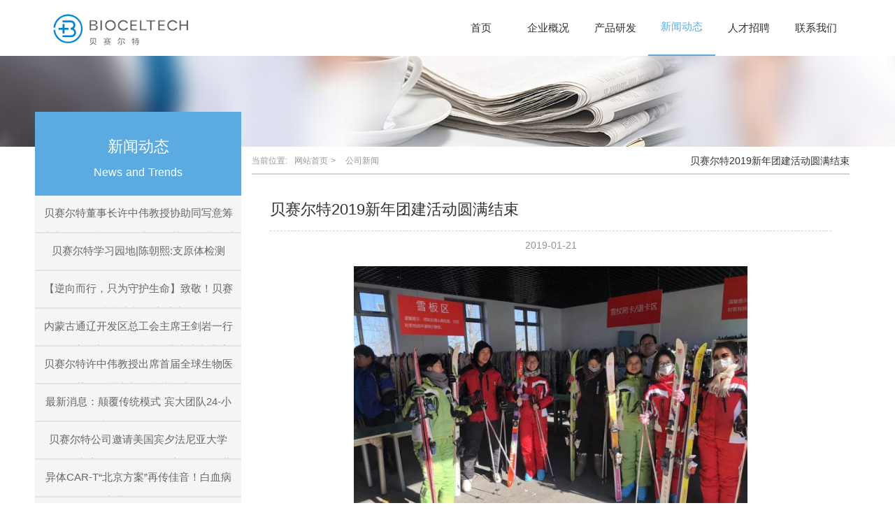

--- FILE ---
content_type: text/html
request_url: http://bioceltech.com/news/news/Construction-activities.html
body_size: 5426
content:
<!DOCTYPE html>
<html>
<head lang="en">
    <meta charset="utf-8">
    <meta name="author" content="Wsiye">
    <meta name="renderer" content="webkit|ie-comp|ie-stand">
    <meta http-equiv="X-UA-Compatible" content="IE=edge">
    <meta name="viewport" content="width=device-width,initial-scale=1.0,maximum-scale=1.0,minimum-scale=1.0,user-scalable=no">
    <meta name="keywords" content="干细胞,免疫细胞治疗，肿瘤细胞治疗，免疫细胞储存，造血干细胞,北京干细胞">
    <meta name="description" content="贝赛尔特（北京）生物技术有限公司（Bioceltech Therapeutics,Ltd），是一家专注于免疫细胞治疗新技术研发与应用的高科技公司，位于北京市重点规划的生物高新技术产业聚集区--中关村生命科学园的北大医疗产业园。">
    <title>贝赛尔特2019新年团建活动圆满结束</title>
    <link rel="icon" href="../../favicon.ico" type="image/x-icon">
    <link rel="stylesheet" type="text/css" href="../../css/bootstrap.min.css">
    <link rel="stylesheet" type="text/css" href="../../css/style.css">
    <script type="text/javascript" src="../../js/jquery-2.1.4.js"></script>
    <script type="text/javascript" src="../../js/superslide.2.1.js"></script>
    <script charset="utf-8" src="../../js/bootstrap.min.js"></script>
    <script src="../../js/style.js"></script>

    <style>
        .nav_smill a:hover{background: none; color: #f5f5f5;}a{color: #323232; font-size: 16px;} a:hover{ color: #5babe0; text-decoration: none;font-weight: 800;}.more_image a{ background: none;} a{ font-size: 15px; } @media screen and (max-width: 768px) {.visiblexs{display: block; } }@media screen and (max-width:1000px) {
            .qygk p {min-height:50px; }.new_font_dir p{height: 100px;}}.back_top a,.footer_box a,.footer_box1 a,.footer_box2 a,.new_font a:hover{ background: none; font-weight: normal}
        @media screen and (max-width: 500px) {.company_conter h3{font-size: 20px; padding-bottom:6px;line-height: 40px;}.padd10{margin: 10px -3px;}.new_fen{width: 110%;}.ifmap iframe{width: 320px;}.ifmap{width: 100%} .nav_smill a{line-height: 54px; width: auto;padding: 0px; font-size: 14px;}h3{font-size: 20px; line-height: 40px;}h2{font-size:24px;line-height: 54px; margin: 0;}.company_nav{height: 60px;}.fullSlide{display: none;}.banner{display: block;} .company_img{display: none;} h6{font-size: 14px;line-height: 18px;}} @media screen and (max-width: 330px) {.new_font p{
            font-size: 14px;top:6%;}.new_font_img{margin-top: -6%;}.new_font_img img{width: 34px;height: 34px;}}
        .header_top{position: relative;}

    </style>
</head>
<body>
<header  class="header_top">
    <div class="container">
        <div class="row">
            <div class="col-lg-12 col-xs-12 navlist">
                <div class="col-lg-3 col-md-3 col-sm-4 col-xs-10 top_logo"><a style="text-align: left" href="../../index.html"> <img src="../../images/logo.png"></a></div>
                <div class="col-lg-1 col-lg-offset-3 col-md-1 col-md-offset-3 hidden-xs col-sm-1 top_hide  listspan">
                    <a  href="http://www.bioceltech.com/">首页</a><span></span>
                </div>
                <div class="col-lg-1 col-md-1 col-sm-2 hidden-xs listspan">
                    <a href="http://www.bioceltech.com/Company_profile.html">
                        企业概况
                    </a><span></span>
                </div>
                <div class="col-lg-1 col-md-1 col-sm-2 hidden-xs listspan">
                    <a href="http://www.bioceltech.com/biotechnology/product.html">
                        产品研发
                    </a><span></span>
                </div>
                <div class="col-lg-1 col-md-1 col-sm-2 hidden-xs listspan courr">
                    <a href="http://www.bioceltech.com/news/new.html">
                        新闻动态
                    </a><span></span>
                </div>
                <div class="col-lg-1 col-md-1 col-sm-2 hidden-xs listspan">
                    <a href="http://www.bioceltech.com/talent.html">
                        人才招聘
                    </a><span></span>
                </div>
                <div class="col-lg-1 col-md-1 col-sm-1 hidden-xs top_hide listspan">
                    <a href="http://www.bioceltech.com/contactUs.html">
                        联系我们
                    </a><span></span>
                </div>

                <div class="col-lg-1 col-md-1 visiblexs">
                    <span class="glyphicon glyphicon-align-justify" aria-hidden="true"></span>
                </div>
            </div>
        </div>
    </div>

    <!--手机导航-->
    <div class="modal_modal"></div>
    <div class=" modal_black">
        <ul>
            <li><img src="../../images/logo_down.png" alt="贝赛尔特logo"> </li>
            <hr>
            <li><a href="../../Company_profile.html">企业概况</a> </li>
            <li><a href="http://www.bioceltech.com/biotechnology/product.html">产品研发</a> </li>
            <li class="courr"><a href="../../news/new.html">新闻动态</a> </li>
            <li><a href="../../talent.html">人才招聘</a> </li>
            <li><a href="../../contactUs.html">联系我们</a> </li>
        </ul>
    </div>
</header>
<!--bannner-->

<div class="company_img">
    <img src="../../images/news.jpg" alt="贝赛尔特公司概况">
</div>
<div class="banner">
    <img src="../../images/banner3-2.jpg">
</div>
<!--小标题-->
<div class="container">
    <div class="row">
        <div class="col-lg-3 col-md-3 col-sm-3 hidden-xs leftPosition">
            <div class="leftPosition_top">
                <a href="../new.html">
                <!--<p>值得关注的癌症免疫疗法</p>-->
                <!--<span>Notable for cancer immunotherapy</span>-->
                <p> 新闻动态</p>
                <span>News and Trends</span>
            </a>
            </div>
            <div class="leftPosition_nav">
                <ul>
                     <li><a href="20200522.html">贝赛尔特董事长许中伟教授协助同写意筹建中国最强悍的“同写意细胞基因治疗俱乐部”成立了</a> </li>
                    <li><a href="20200318.html">贝赛尔特学习园地|陈朝熙:支原体检测</a> </li>
                    <li><a href="20200225.html">【逆向而行，只为守护生命】致敬！贝赛尔特疫情中的“守护者”</a> </li>
                    <li><a href="20200113.html">内蒙古通辽开发区总工会主席王剑岩一行5人到访贝赛尔特合作单位北京京都儿童医院探望白血病患儿</a> </li>
                    <li><a href="jsyzc.html">贝赛尔特许中伟教授出席首届全球生物医药前沿技术与政策法规大会</a> </li>
                    <li><a href="bdyd.html">最新消息：颠覆传统模式 宾大团队24-小时CAR-T即将公布</a> </li>
                   <!--  <li ><a href="yybs.html">贝赛尔特再添虎将---FDA姚毅博士担任公司首席医学总监</a> </li> -->
                   <li ><a href="bxfny.html">贝赛尔特公司邀请美国宾夕法尼亚大学CAR-T专家Saar Gill教授到访合作单位北京京都儿童医院进行学术交流</a> </li>
                    <li ><a href="bjfajy.html">异体CAR-T“北京方案”再传佳音！白血病患儿治愈已3年</a> </li>
                    <li><a href="zlxbzlcyhfz.html">许中伟教授受邀参加“2019(第十届)细胞治疗国际研讨会”助力细胞治疗产业化发展</a> </li>
                   <li ><a href="summarize.html">许中伟教授与原领导Carl June教授及其课题组共同发表CAR-T综述文章</a> </li>
				   <li class="leftPosition_curre" ><a href="Construction-activities.html">贝赛尔特2019新年团建活动圆满结束</a> </li>
				   <li><a href="xswzysd.html">Dr.Michael 出访贝赛尔特公司并与首席科学家许中伟教授参加“新生物制药时代：2020年的创新与突破”国际研讨会</a></li>
				   <li><a href="tl.html">全球共探路：贝赛尔特CEO姚毅博士应邀参加第九届财新峰会</a></li>
				<!-- 	<li ><a href="../oldNews/gf.html">贝赛尔特首席科学家许中伟教授、姚毅博士应邀参加“2018医学免疫与临床应用高峰论坛”</a></li>
				<li><a href="../oldNews/zndh.html">贝赛尔特首席科学家许中伟教授受邀参加第三届北京国际医学工程大会暨国际医药人工智能大会</a></li>
				<li><a href="../oldNews/hj.html">贝赛尔特再添虎将---FDA姚毅博士担任公司首席医学总监</a></li>
				 <li><a href="../oldNews/sxs.html">贝赛尔特来了一位加拿大实习生</a></li> -->
					
                   
                    <li><a href="http://www.bioceltech.com/news/new.html">更多内容</a> </li>

                </ul>
            </div>

        </div>
        <div class="col-lg-9 col-md-9 col-xs-12">
            <div class="right_top">
                <p>当前位置:</p>
                <a href="../../index.html">网站首页&nbsp;>&nbsp;</a>
                <a href="../new.html">公司新闻</a>
                <span class="hidden-xs">贝赛尔特2019新年团建活动圆满结束</span>

            </div>
            <div class="company_conter">
                <h3>贝赛尔特2019新年团建活动圆满结束</h3>
                <time style="text-align: center; padding-bottom:10px;display:block;color: #939393;">2019-01-21</time>
              
                <img src="../../images/construction/tuan1.jpg">
				  <p>为了促进交流，增强员工的归属感，加强团队之间的无缝对接，增进友情、增强凝聚力。在行政人员精心准备下，贝赛尔特（北京）生物技术有限公司于2019年1月4日，组织了一次滑雪团建活动。全体员工积极参与其乐融融，活动在一派祥和欢乐的景象中圆满结束。</p>
					<img src="../../images/construction/tuan2.jpg">
					<img src="../../images/construction/tuan3.jpg">
					  <p>参加此次滑雪团建活动的基本上都是第一次接触，甚至连雪具都不知道如何穿戴。公司请来了教练，在他的帮助下，大家从学习滑雪基本动作要领等理论知识到认识雪具、熟悉雪具性能。在滑雪团建活动中，第一次亲密接触的大家都滑出了属于自己的第一步，有刚刚走一步就倒翻的，有刹不住男女在坡道上一起跳“华尔兹”的。从初级赛道到中级赛道。大家都在尽情享受滑雪的速度与激情。每一次的进步都被临时充当摄影师和副教练的许总、徐助理记录下来，为大家留住精彩的瞬间。</p>
					  <img src="../../images/construction/tuan4.jpg">
					  <p>董事长兼首席科学家许中伟表示，感谢各位同仁2018年度对贝赛尔特公司发展历程中作出的不懈努力和无私奉献。相信通过此次团建活动，能够丰富大家的业余文化生活开阔视野。增强了各部门之间的沟通协作，让大家在紧张的工作之余放松身心，增进彼此之间的情感交流。让贝赛尔特这个大家庭更加和谐，从而增强企业的凝聚力和团队精神，让大家以更饱满的热情投入到今后的工作生活中。
</p>
					  <img src="../../images/construction/tuan5.jpg">
					  <img src="../../images/construction/tuan6.jpg">
					  <img src="../../images/construction/tuan7.jpg">
					  <img src="../../../images/construction/tuan8.jpg">
					  <span style="width:100%;text-align: center;display: inline-block;">贝赛尔特(北京)生物技术有限公司员工在滑雪场上英姿飒爽</span>
					    <p>总结过往，是为了更好的把握未来！2018是过去，2019是现在，是一个值得期待的历史转折，不管怎样，我们都要努力去迎接新的机遇和挑战。去珍惜宝贵的生命和情谊，去感谢所有的关爱和支持，去付出自己的真诚和努力，去成就已有的事业和学识。
</p>
					  <img src="../../images/construction/tuan9.jpg">
					    <p>古人云，“器大者声必闳，志高者意必远”。让我们在新的一年里，团结一心，同心同德，奋发有为，干事创业，共同谱写创建高水平、有特色新的诗篇，共同开创贝赛尔特更为辉煌灿烂的明天!
</p>
					  <img src="../../images/construction/tuan10.jpg">
						   <p>最后，贝赛尔特（北京）生物技术有限公司预祝大家在新的一年里，身体健康，工作顺利，阖家欢乐，万事如意!
</p>



            </div>
        </div>
    </div>
</div>

<div class="container">
    <!--foot-->
    <hr>
    <div class="row">
        <div class="col-lg-4 col-md-4 col-xs-12 col-xs-12">
            <div class="footer_box">
                <a href="../../contactUs.html">
                    <b>联系方式</b>
                     <p>地址：北京市昌平区中关村生命科学园生命园路北大医疗产业园2号楼210室</p>
                    <tel>电话：010-69739712</tel>
                    <emill>邮箱：hr@bioceltech.com</emill>
                </a>
            </div>
        </div>
        <div class="col-lg-4 col-md-4 col-xs-12 col-xs-12">
            <div class="footer_box1">
                <a href="../../talent.html">
                    <b>人才招聘</b>
                    <p>经过多年积累，已经汇聚了一批一流免疫细胞领域的权威专家与研究人员，现招募免疫细胞及生物健康行业精英，欢迎加入我们！</p>

                </a>
            </div>
        </div>
        <div class="col-lg-4 col-md-4 col-xs-12 col-xs-12">
            <div class="footer_box2">
                <a href="../../investment.html">
                    <b>招商合作</b>
                    <p>拥有专业的免疫细胞研究与应用平台，期待与您合作，将免疫细胞及相关生物医学普及到更多的家庭！</p>
                </a>
            </div>
        </div>
        <div class="clearfix"></div>
        <div class="col-lg-12 back_top">
            <a href="">
                <img src="../../images/top.png">
            </a>
        </div>
        <div class="clearfix"></div>
        <div class="fengexian"></div>
        <div class="footer_logo col-lg-2 col-lg-offset-5 col-md-2 col-md-offset-5 col-sm-4 col-sm-offset-4 col-xs-4 col-xs-offset-4"><img src="../../images/logo_down.png" alt="贝赛尔特logo"></div>
    </div>
</div>



<script>
    $(function(){
        $(".visiblexs").click(function(){
            $(".modal_modal").show();
            $(".modal_black").animate({left:'-40px'},1000);
        })
        $(".modal_modal").click(function(){
            $(".modal_black").animate({left:'-400px'},1000);
            $(".modal_modal").hide();
        })
    });
</script>
<script src="http://cdn.bootcss.com/bootstrap/3.3.0/js/bootstrap.min.js"></script>
</body>
</html>

--- FILE ---
content_type: text/css
request_url: http://bioceltech.com/css/style.css
body_size: 3484
content:
@charset "utf-8";
body{ width:100%; height:100%; font-family:"微软雅黑",Arial;}
.listspan a{
    line-height: 80px;
    
}
a{
    display: block;
    text-align: center;
}
.top_hide a{
    width: 100%;
}
/*a:hover{*/
    /*background-color: #5babe0;*/
/*}*/
/*header*/
/*右侧悬浮*/
.right_float{
    position: fixed;
    right: 20px;
    top: 30%;
    z-index: 999;
}
.right_float2{
    position: fixed;
    margin-top:4px;
    right:100px;
    top: 30%;
    z-index: 999;
    display: none;
}

.right_float2 img{
    height: 230px;
}
.right_float ul{
    
    list-style: none;
    direction: none;
    
    padding: 0;

}
.right_float ul li a{
    line-height: 66px;
}
.right_float ul li{
    margin: 4px;
    padding:4px; 
    width: 70px;
    background: rgba(255,255,255,.6);
    border-radius: 8px;

}
.right_float ul li img{
    opacity: 0.7;
    width: 100%;

}
.right_float ul li img:hover{
    opacity: 1;
}

.header_top{
    width: 100%;
    height: 80px;
    position: fixed;
    top: 0;
    background-color: rgba(255,255,255,.8);
    z-index: 6;
}
.top_logo img{
    height: 80px;
}
/*.top_logo a img{width: 100%;}*/
@media screen and (min-width:768px) and (max-width:990px){
    .top_hide{
        display: none;
    }
}


@media screen and (max-width: 500px) {


    .header_top {
       height: 66px;
    }
    .top_logo img{
        height:56px;
    }
}
.courr{
    margin-top: -2px;
    border-bottom: 2px solid #5babe0;

}
.courr a{
    color: #5babe0;
}
.visibleimg a{
   display: block;
    float: right;
    width: 40%;
    display: border;
    padding: 0;
}
.visibleimg a img{
    width:90%;

}
.visibleimg{
    display: none;
}

.col-xs-6{padding-left:0;padding-right: 0;}
.col-xs-4{
    padding: 0 0px;
}
.visiblexs{
    display: none;
    font-size:20px;
    color: #939393;
    text-align: right;
    line-height:70px;
}
.modal_modal{
    width: 100%;
    height: 1200%;
    position: relative;
    display: none;
    top:-100px;
    left: 0;
    z-index:11;
    background-color: rgba(0,0,0,.1);
}
.navlist .listspan {position:relative;}
.navlist .listspan span{ display:block; position:absolute; width:0px; height:0px; background:#5babe0; top:78px; left:50%;}
.modal_black{
    width: 100%;
    position: absolute;
    left: -100%;
    top: 0;
    z-index: 12;
    background-color: rgba(255,255,255,.92);
}
.modal_black ul{
    margin: 0;
}
.modal_black ul li{
    list-style: none;
}
.modal_black ul li img{
    display: block;
    width: 80%;
    margin-left: 10%;
    margin-top: 20px;
    margin-bottom: 20px;
}
hr{
    margin-bottom: 0;
}
.modal_black ul li a{
    font-size: 14px;
    width: 90%;
    display: block;
    line-height: 40px;
    border-bottom: 1px dashed #f5f5f5;
}


/*banner*/

/* fullSlide */
.fullSlide{width:100%;position:relative;height:500px;}
.fullSlide .bd{margin:0 auto;position:relative;z-index:0;overflow:hidden;}
.fullSlide .bd ul{width:100% !important;}
.fullSlide .bd li{width:100% !important;height:500px;overflow:hidden;text-align:center;}
.fullSlide .hd{width:100%;position:absolute;z-index:1;bottom:0;left:0;height:30px;line-height:30px;}
.fullSlide .hd ul{text-align:center;}
.fullSlide .hd ul li{cursor:pointer;display:inline-block;*display:inline;zoom:1;width:42px;height:4px;margin:1px;overflow:hidden;background:#000;filter:alpha(opacity=50);opacity:0.5;line-height:999px;}
.fullSlide .hd ul .on{background:#f00;}
.banner{
    width: 100%;
    overflow: hidden;
    display: none;
    position: relative;
}
.banner img{
    margin-left: -70px;
    display: block;
    width: 180%;
}
/*企业概况*/
.leftPosition{
    position: relative;
    top:-50px;
    z-index: 1;
}
.leftPosition_top{
    min-height: 120px;
    background: #5babe0;
}

.leftPosition_top p{
    width: 100%;
    height: 60px;
    font-size: 22px;
    color: #ffffff;
    padding-top: 20px;
    line-height: 60px;
    text-align: center;
}
.leftPosition_top span{
    width: 100%;
    height: 20px;
    line-height: 34px;
    font-size: 16px;
    color: #ffffff;
    text-align: center;
    display: block;
}

.leftPosition_nav ul{
    width: 100%;
    background-color: #f5f5f5;
    border-bottom: #d5d5d5 1px solid;
    list-style-type: none;
    padding-left: 0px;
}


.leftPosition_curre{
     background-color: #ffffff;
     color: #5babe0;
     border-bottom: 2px solid #5babe0;
 }
.leftPosition_curre > a{
    border-bottom: none;
}
.leftPosition_nav li a{
    width: 94%;
    overflow:hidden;
    padding: 8px 3%;
    cursor: pointer;
    height: 54px;
    line-height: 34px;
    color:#666;
    width: 100%;
    display:block;
    border-bottom: 2px solid #e3e3e3;
}
.leftPosition_nav a:hover{
    background-color: #ffffff;
    min-height:54px;
    /*margin-left: 10%;*/
    border-bottom: 2px solid #5babe0;
    color: #5babe0;

    line-height: 24px;
    min-height:54px;
}

.right_top{
    height: 40px;
    line-height: 40px;
    border-bottom: 2px solid #d5d5d5;
}
.right_top p,.right_top a{
    float: left;
    line-height: 40px;
    color: #999;
    padding-right: 10px;
    font-size: 12px;
}
.right_top span{
    float: right;
}
.company_conter h3{
    font-size: 22px;
    color: #323232;
    line-height: 60px;
    width: 100%;
    text-align: left;
    border-bottom: 1px dashed #D5D5D5;
}
h3{
    font-size: 28px;
    color: #323232;
    line-height: 80px;
    width: 100%;
    text-align: center;
}
h5{
    font-size: 18px;
    color: #323232;
    line-height:40px;
    width: 100%;
    text-align: center;
}
.qygk,.qygk2,.qygk3{
    width: 90%;
    margin: 0 auto;
}
.qygk:hover,.qygk2:hover,.qygk3:hover{
    cursor:pointer
}
.qygk:hover .qygk_img{
    background-position:-112px;
}
.qygk:hover .more_image{
    background-position:-112px;
}
.more_image:hover{
    background-position:-112px;
}
.more_image a{
    width: 100%;
    height: 100%;
    display: block;
}
.qygk2:hover .qygk_img2{
    background-position:-336px;
}
.qygk2:hover .more_image{
    background-position:-112px;
}
.qygk3:hover .qygk_img3{
    background-position:-560px;
}
.qygk3:hover .more_image{
    background-position:-112px;
}
.qygk p,.qygk2 p,.qygk3 p{

    font-size: 14px;
    color: #323232;
    line-height: 24px;
    text-align:justify;
    text-justify: inter-ideograph;
    min-height: 120px;
    max-height: 120px;
    overflow: hidden;
    margin-bottom: 20px;
}
.more_image{
    width: 112px;
    height: 40px;
    margin: 0 auto;
    background: url("../images/more.png") repeat-x;
    margin-bottom: 30px;
}
.qygk_img,.qygk_img2,.qygk_img3{
    width: 112px;
    height:112px;
    margin: 0 auto;
    overflow: hidden;
}
.qygk_img{
    background-image: url(../images/iconT.png);
}
.qygk_img2{
    background-image: url(../images/iconT.png);
    background-position:-224px;
}
.qygk_img3{
    background-image: url(../images/iconT.png);
    background-position:-448px;
}
/*生物科技*/
.swkj_font_mask{
    display: none;
    width: 86%;
    margin: 0 auto;
    padding-top: 20px;
}
.swkj_font_mask p{
    font-size: 14px;
    color: #ffffff;
    line-height: 20px;
    text-align:justify;
    text-justify: inter-ideograph;
    height: 120px;
    overflow: hidden;
    letter-spacing:1px;

}
.swkj_font_mask a{
    display: block;
    width: 46px;
    height: 46px;
    margin: 0 auto;
}
.swkj_box{
    width: 99%;
    margin: 0 auto;
    position: relative;
    margin-bottom: 20px;
}
.swkj_box img{
    display: block;
    width: 100%;
}
.swkj_font{
    position: absolute;
    z-index: 5;
    top: 45%;
    width: 100%;
    line-height: 40px;
    background-color: #5babe0;
}
h6{
    color: #ffffff;
    font-size: 20px;
    text-align: center;
    line-height: 40px;
    letter-spacing:2px;
}
/*新闻动态*/
.new_box{
    width: 99%;
    margin: 0 auto;
    position: relative;
    z-index:2;
}
.new_box img{
    width: 100%;
}
.new_font:hover{
    background: rgba(0,0,0,.4);
}
.new_font{
    position: absolute;
    width: 100%;
    height: 100%;
    background: rgba(0,0,0,.2);
    z-index: 2;
    top: 0;
}
.new_font p{
    font-size: 20px;
    color: #ffffff;
    line-height: 30px;
    text-align: center;
    height: 60px;
    overflow: hidden;
    width: 90%;
    margin: 0 auto;
    margin-top: 12%;
    letter-spacing:2px;
}
.new_font_img{
    /*margin-top: 4%;*/
    width: 100%;
}
.new_font_img img{
    margin: 0 auto;
    width: 40px;
    height: 40px;
}
.new_font_dir{
    position: relative;
    z-index:2;
    width: 99%;
    margin: 0 auto;
    background-color: #f2f2f2;
}
.new_font_dir p{
    padding: 20px;
    text-align:justify;
    text-justify: inter-ideograph;
    font-size: 14px;
    line-height: 20px;
   max-height: 120px;
    overflow: hidden;
}
.marginT20{
    margin-top: 20px;
    margin-bottom: 20px;
}
.fengexian{
    height:4px;
    width: 100%;
    border-bottom: dashed 1px #E8E8E8;
}
  /* 滚动条样式 */
.test-1::-webkit-scrollbar {/*滚动条整体样式*/
        width: 2px;     /*高宽分别对应横竖滚动条的尺寸*/
        height: 1px;
    }
.test-1::scrollbar {/*滚动条整体样式*/
        width: 2px;     /*高宽分别对应横竖滚动条的尺寸*/
        height: 1px;
    }

/*关于我们*/
.gy_img{
    width: 99%;
    margin: 0 auto;
}
.gy_img img{
    width: 100%;
    display: block;
}
/*FOOT*/

.footer_box:hover,.footer_box1:hover,.footer_box2:hover{
    background:#D9F2F9;
}
.footer_box,.footer_box1,.footer_box2{
    min-height: 148px;
    width: 99%;
    margin:0 auto;
    margin-top: 20px;
    background:#ecf8fb;
    padding-top: 20px;
    padding-bottom: 20px;
    padding-left: 40px;
    padding-right: 40px;
}
.footer_box p,.footer_box1 p,.footer_box2 p,.footer_box tel,.footer_box emill{
    font-size: 12px;
    color: #939393;
    line-height: 20px;
    width: 100%;
    display: block;
    margin-bottom: 0px;
    text-align: left;
}
.footer_box b,.footer_box1 b,.footer_box2 b{
    font-size: 18px;
    font-weight: 600;
    color: #666;
    padding-left: 30px;
    margin: 0 auto;
    line-height: 23px;
    display: block;
    text-align: left;
    margin-bottom: 10px;
}
.footer_box b{
    background: url("../images/dw.png")no-repeat;
}
.footer_box1 b{
    background: url("../images/rc.png")no-repeat;
}
.footer_box2 b{
    background: url("../images/zs.png")no-repeat;
}
.back_top{
    margin-top: 20px;
    height: 44px;
}
.back_top img{
    width: 44px;
    margin: 0 auto;
    display: block;
}
.footer_logo img{
    width: 100%;
    display: block;

}

/*公司概况*/
.company_img{
    width: 100%; height: 130px;position: relative;overflow: hidden;
}
.company_img img{
    position: absolute;
    left: 50%;
    margin-left:-960px ;
}
/*小标题*/
.company_nav{
    width:100%;
    height:50px;
    background:rgba(91,171,224,.9);
}
.nav_smill{
    width: 100%;
    line-height:50px ;
    text-align: right;
}
.nav_smill a{
    color: #f5f5f5;
    line-height: 50px;
    float:right;
    font-size: 14px;
    display: inline-block;
    padding: 0 6px;
    font-size: 18px;
}
.company_conter{
    width: 94%;
    margin: 0 auto;

}
.company_conter iframe{
	width:100%;
	overflow:hidden;
}
.company_conter p{
    text-indent: 2em;
    font-size: 14px;
    color: #565656;
    text-align:justify;
    text-justify: inter-ideograph;
    line-height: 24px;
}
.company_conter img{
    display: block;
    width:70%;
    margin: 10px auto;

}
/*map*/
.ifmap{
    width: 720px;
    margin: 0 auto;
    overflow: hidden;
}
.ifmap iframe{
    width: 720px;
    height: 300px;
}
/*新闻*/

.new_li time{
    position: absolute;
    top:12px;
    right: 10px;
    font-size: 14px;
    line-height: 20px;
    color: #939393;
}
.new_cover{
    width: 98%;
    padding-left: 2%;
}
.new_cover ul{
    list-style: none;
    margin: 10px 0;
    padding: 0;
}
.new_cover li{
    cursor: pointer;
    padding-top:2px;
    position: relative;
    border-bottom: 1px dashed #d5d5d5;
    padding-bottom:2px;
}
.new_cover li:hover{
    background: #f9f9f9;
    padding-left: 10px;
}
.new_cover li p{
    font-size: 12px;
    color: #939393;
    width:98%;
    padding-left: 10px;
    overflow: hidden;
}
.new_cover li p::content{...}
.new_fen{
    width:100%;
    margin: 0 auto;
    position: relative;
}
.new_fen:hover{
    cursor: pointer;
}
.new_fen img{
    width: 100%;
    display: block;
}
.new_biao{
    position: absolute;
    bottom: 0;
    height: 30px;
    background: rgba(91,171,224,.6);
    width: 100%;
}
.new_biao p{
    font-size: 14px;
    line-height: 30px;
    color: #ffffff;
    text-align: center;
}
.marT20{
    margin-top: 20px;
}
/*联系我们*/
.contact_us{
    width:86%; margin:0 auto; padding-top: 10px; padding-bottom: 10px;
}
.contact_us p{
    font-size: 14px;
    line-height: 24px;
    color: #666;
}
/*gcb*/
.gcb{
    width: 80%; margin: 0 auto;
}
.gcb img{
    width: 49%;
    padding-left: 6px;
    display: block;
    float: left;
}

 .nav_smill a:hover{background: none; color: #f5f5f5;}a{color: #323232; font-size: 16px;} a:hover{ color: #5babe0; text-decoration: none;font-weight: 800;}.more_image a{ background: none;} a{font-size: 15px; word-spacing: 1px;} @media screen and (max-width: 768px) {.visiblexs{display: block; } }@media screen and (max-width:1000px) {
            .qygk p {min-height:50px; }.new_font_dir p{height: 100px;}}.back_top a,.footer_box a,.footer_box1 a,.footer_box2 a,.new_font a:hover{ background: none; font-weight: normal}
        @media screen and (max-width: 500px) {.padd10{margin: 10px -3px;}.new_fen{width: 110%;}.ifmap iframe{width: 320px;}.ifmap{width: 100%} .nav_smill a{line-height: 54px; width: auto;padding: 0px; font-size: 14px;}h3{font-size: 20px; line-height: 40px;}h2{font-size:24px;line-height: 54px; margin: 0;}.company_nav{height: 60px;}.fullSlide{display: none;}.banner{display: block;} .company_img{display: none;} h6{font-size: 14px;line-height: 18px;}} @media screen and (max-width: 330px) {.new_font p{
            font-size: 14px;top:6%;}.new_font_img{margin-top: -6%;}.new_font_img img{width: 34px;height: 34px;}}
        .header_top{ position: relative;}.leftPosition_top a{}



@media (min-width: 1200px){
    .iframeStyle{width: 1200px;height:320px;}
}
@media (max-width: 1200px){
    .iframeStyle{width: 960px;height:320px;}
}
@media (max-width: 992px){
    .iframeStyle{width: 740px;height:635px;}
}
@media (max-width: 768px){
    .iframeStyle{width: 100%;height:635px;}
}

--- FILE ---
content_type: application/javascript
request_url: http://bioceltech.com/js/style.js
body_size: 299
content:
/**
 * Created by Administrator on 2017/12/26 0026.
 */

$(function(){
    $('.navlist .listspan').hover(function(){
        $('span',this).stop().css('height','2px');
        $('span',this).animate({
            left:'0',
            width:'100%',
            right:'0'
        },200);
    },function(){
        $('span',this).stop().animate({
            left:'50%',
            width:'0'
        },200);
    });
});



$(function(){
    $(".visiblexs").click(function(){
        $(".modal_modal").show();
        $(".modal_black").animate({left:'-40px'},1000);
    })
    $(".modal_modal").click(function(){
        $(".modal_black").animate({left:'-400px'},1000);
        $(".modal_modal").hide();
    })
});
